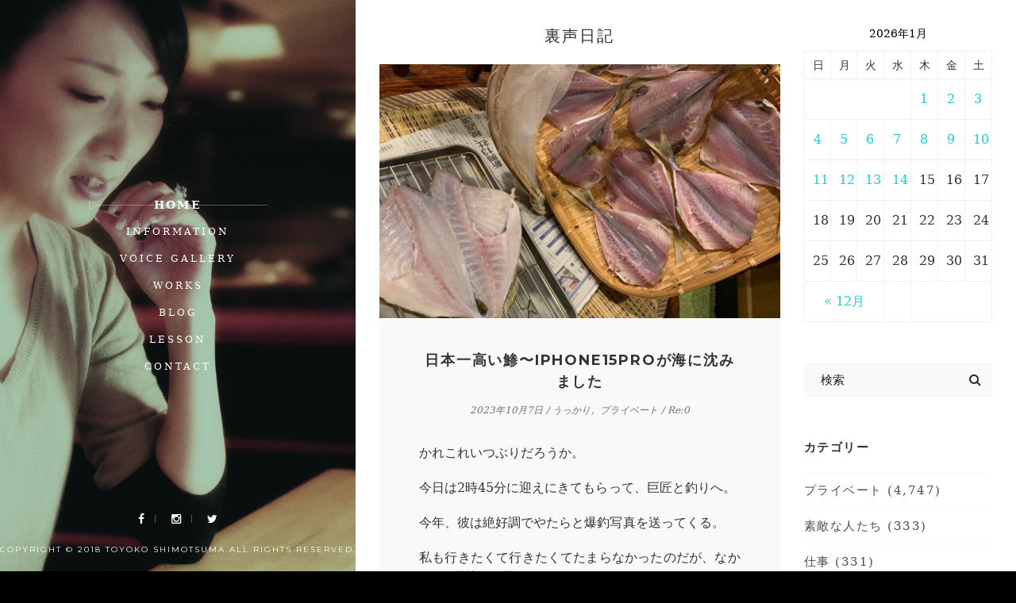

--- FILE ---
content_type: text/html; charset=UTF-8
request_url: https://altovoice.net/blog/11816
body_size: 11799
content:
<!DOCTYPE html>
<html lang="ja" class="no-js">
<head>
  <meta charset="UTF-8">
  <meta name="viewport" content="width=device-width, initial-scale=1.0, maximum-scale=1.0, user-scalable=no">
  <link rel="profile" href="http://gmgp.org/xfn/11" />
      <link rel="pingback" href="https://altovoice.net/wp/xmlrpc.php">
          <link rel="icon" type="image/x-icon" href="https://altovoice.net/favicon.ico">
      <title>日本一高い鯵〜iPhone15Proが海に沈みました &#8211; 下間都代子公式ウェブサイト「アルトの世界」</title>
<link rel='dns-prefetch' href='//s0.wp.com' />
<link rel='dns-prefetch' href='//maps.googleapis.com' />
<link rel='dns-prefetch' href='//fonts.googleapis.com' />
<link rel='dns-prefetch' href='//s.w.org' />
<link rel="alternate" type="application/rss+xml" title="下間都代子公式ウェブサイト「アルトの世界」 &raquo; フィード" href="https://altovoice.net/feed" />
<link rel="alternate" type="application/rss+xml" title="下間都代子公式ウェブサイト「アルトの世界」 &raquo; コメントフィード" href="https://altovoice.net/comments/feed" />
<link rel="alternate" type="application/rss+xml" title="下間都代子公式ウェブサイト「アルトの世界」 &raquo; 日本一高い鯵〜iPhone15Proが海に沈みました のコメントのフィード" href="https://altovoice.net/blog/11816/feed" />
		<script type="text/javascript">
			window._wpemojiSettings = {"baseUrl":"https:\/\/s.w.org\/images\/core\/emoji\/11\/72x72\/","ext":".png","svgUrl":"https:\/\/s.w.org\/images\/core\/emoji\/11\/svg\/","svgExt":".svg","source":{"concatemoji":"https:\/\/altovoice.net\/wp\/wp-includes\/js\/wp-emoji-release.min.js?ver=4.9.26"}};
			!function(e,a,t){var n,r,o,i=a.createElement("canvas"),p=i.getContext&&i.getContext("2d");function s(e,t){var a=String.fromCharCode;p.clearRect(0,0,i.width,i.height),p.fillText(a.apply(this,e),0,0);e=i.toDataURL();return p.clearRect(0,0,i.width,i.height),p.fillText(a.apply(this,t),0,0),e===i.toDataURL()}function c(e){var t=a.createElement("script");t.src=e,t.defer=t.type="text/javascript",a.getElementsByTagName("head")[0].appendChild(t)}for(o=Array("flag","emoji"),t.supports={everything:!0,everythingExceptFlag:!0},r=0;r<o.length;r++)t.supports[o[r]]=function(e){if(!p||!p.fillText)return!1;switch(p.textBaseline="top",p.font="600 32px Arial",e){case"flag":return s([55356,56826,55356,56819],[55356,56826,8203,55356,56819])?!1:!s([55356,57332,56128,56423,56128,56418,56128,56421,56128,56430,56128,56423,56128,56447],[55356,57332,8203,56128,56423,8203,56128,56418,8203,56128,56421,8203,56128,56430,8203,56128,56423,8203,56128,56447]);case"emoji":return!s([55358,56760,9792,65039],[55358,56760,8203,9792,65039])}return!1}(o[r]),t.supports.everything=t.supports.everything&&t.supports[o[r]],"flag"!==o[r]&&(t.supports.everythingExceptFlag=t.supports.everythingExceptFlag&&t.supports[o[r]]);t.supports.everythingExceptFlag=t.supports.everythingExceptFlag&&!t.supports.flag,t.DOMReady=!1,t.readyCallback=function(){t.DOMReady=!0},t.supports.everything||(n=function(){t.readyCallback()},a.addEventListener?(a.addEventListener("DOMContentLoaded",n,!1),e.addEventListener("load",n,!1)):(e.attachEvent("onload",n),a.attachEvent("onreadystatechange",function(){"complete"===a.readyState&&t.readyCallback()})),(n=t.source||{}).concatemoji?c(n.concatemoji):n.wpemoji&&n.twemoji&&(c(n.twemoji),c(n.wpemoji)))}(window,document,window._wpemojiSettings);
		</script>
		<style type="text/css">
img.wp-smiley,
img.emoji {
	display: inline !important;
	border: none !important;
	box-shadow: none !important;
	height: 1em !important;
	width: 1em !important;
	margin: 0 .07em !important;
	vertical-align: -0.1em !important;
	background: none !important;
	padding: 0 !important;
}
</style>
<link rel='stylesheet' id='contact-form-7-css'  href='https://altovoice.net/wp/wp-content/plugins/contact-form-7/includes/css/styles.css?ver=5.0' type='text/css' media='all' />
<link rel='stylesheet' id='fvp-frontend-css'  href='https://altovoice.net/wp/wp-content/plugins/featured-video-plus/styles/frontend.css?ver=2.3.3' type='text/css' media='all' />
<link rel='stylesheet' id='wiloke-sharing-fontawesome-css'  href='https://altovoice.net/wp/wp-content/plugins/nexttheme-sharing-post/css/font-awesome.min.css?ver=4.9.26' type='text/css' media='all' />
<link rel='stylesheet' id='bootstrap-css'  href='https://altovoice.net/wp/wp-content/themes/vcard/assets/css/lib/bootstrap.min.css' type='text/css' media='all' />
<link rel='stylesheet' id='fontawesome-css'  href='https://altovoice.net/wp/wp-content/themes/vcard/assets/css/lib/font-awesome.min.css' type='text/css' media='all' />
<link rel='stylesheet' id='fontlinea-css'  href='https://altovoice.net/wp/wp-content/themes/vcard/assets/css/lib/font-linea.css' type='text/css' media='all' />
<link rel='stylesheet' id='owlcarousel-css'  href='https://altovoice.net/wp/wp-content/themes/vcard/assets/css/lib/owl.carousel.css' type='text/css' media='all' />
<link rel='stylesheet' id='justifiedgallery-css'  href='https://altovoice.net/wp/wp-content/themes/vcard/assets/css/lib/justifiedGallery.min.css' type='text/css' media='all' />
<link rel='stylesheet' id='magnificpopup-css'  href='https://altovoice.net/wp/wp-content/themes/vcard/assets/css/lib/magnific-popup.css' type='text/css' media='all' />
<link rel='stylesheet' id='vcard_googlefont-css'  href='//fonts.googleapis.com/css?family=Montserrat%3A400%2C700%7CCrimson+Text%3A400%2C400italic&#038;ver=1.0.0' type='text/css' media='all' />
<link rel='stylesheet' id='vcard_style-css'  href='https://altovoice.net/wp/wp-content/themes/vcard/assets/css/style.css' type='text/css' media='all' />
<style id='vcard_style-inline-css' type='text/css'>
 .bg-wrap:after { background-color: rgba(0, 0, 0, 0) !important}
</style>
<link rel='stylesheet' id='vcard_customs-css'  href='https://altovoice.net/wp/wp-content/themes/vcard/assets/css/customs.css' type='text/css' media='all' />
<link rel='stylesheet' id='vcard-stylesheet-css'  href='https://altovoice.net/wp/wp-content/themes/vcard/style.css?ver=4.9.26' type='text/css' media='all' />
<link rel='stylesheet' id='jetpack_css-css'  href='https://altovoice.net/wp/wp-content/plugins/jetpack/css/jetpack.css?ver=5.8.4' type='text/css' media='all' />
<script type='text/javascript'>
/* <![CDATA[ */
var VCARD_HOMEPAGE = "https:\/\/altovoice.net\/";
/* ]]> */
</script>
<script type='text/javascript' src='https://altovoice.net/wp/wp-includes/js/jquery/jquery.js?ver=1.12.4'></script>
<script type='text/javascript' src='https://altovoice.net/wp/wp-includes/js/jquery/jquery-migrate.min.js?ver=1.4.1'></script>
<script type='text/javascript' src='https://altovoice.net/wp/wp-content/plugins/featured-video-plus/js/jquery.fitvids.min.js?ver=master-2015-08'></script>
<script type='text/javascript'>
/* <![CDATA[ */
var fvpdata = {"ajaxurl":"https:\/\/altovoice.net\/wp\/wp-admin\/admin-ajax.php","nonce":"4918ba0950","fitvids":"1","dynamic":"","overlay":"","opacity":"0.75","color":"b","width":"640"};
/* ]]> */
</script>
<script type='text/javascript' src='https://altovoice.net/wp/wp-content/plugins/featured-video-plus/js/frontend.min.js?ver=2.3.3'></script>
<script type='text/javascript' src='https://maps.googleapis.com/maps/api/js?key&#038;ver=v3'></script>
<link rel='https://api.w.org/' href='https://altovoice.net/wp-json/' />
<link rel="EditURI" type="application/rsd+xml" title="RSD" href="https://altovoice.net/wp/xmlrpc.php?rsd" />
<link rel="wlwmanifest" type="application/wlwmanifest+xml" href="https://altovoice.net/wp/wp-includes/wlwmanifest.xml" /> 
<link rel='prev' title='丸出しオンナです' href='https://altovoice.net/blog/11813' />
<link rel='next' title='日本一美味しい鯵〜iPhone15Proが海に沈みました〜後編' href='https://altovoice.net/blog/11823' />
<meta name="generator" content="WordPress 4.9.26" />
<link rel="canonical" href="https://altovoice.net/blog/11816" />
<link rel='shortlink' href='https://wp.me/p9y33q-34A' />
<link rel="alternate" type="application/json+oembed" href="https://altovoice.net/wp-json/oembed/1.0/embed?url=https%3A%2F%2Faltovoice.net%2Fblog%2F11816" />
<link rel="alternate" type="text/xml+oembed" href="https://altovoice.net/wp-json/oembed/1.0/embed?url=https%3A%2F%2Faltovoice.net%2Fblog%2F11816&#038;format=xml" />

<link rel='dns-prefetch' href='//v0.wordpress.com'/>
<style type='text/css'>img#wpstats{display:none}</style><meta property="og:title" content="日本一高い鯵〜iPhone15Proが海に沈みました">
<meta property="og:description" content="かれこれいつぶりだろうか。 今日は2時45分に迎えにきてもらって、巨匠と釣りへ。 今年、彼は絶好調でやたらと爆 [&hellip;]">
<meta property="og:type" content="article">
<meta property="og:url" content="https://altovoice.net/blog/11816">
<meta property="og:image" content="https://altovoice.net/wp/wp-content/uploads/2023/10/IMG_3021.jpeg">
<meta property="og:site_name" content="下間都代子公式ウェブサイト「アルトの世界」">
<meta name="twitter:card" content="summary_large_image">
<meta name="twitter:site" content="@altovoice0714">
<meta property="og:locale" content="ja_JP">
		<style type="text/css">.recentcomments a{display:inline !important;padding:0 !important;margin:0 !important;}</style>
		</head>
<body  class="post-template-default single single-post postid-11816 single-format-standard" data-spy="scroll">

      <!-- Bar mobile  -->
    <div class="bar-mobile">
      <span class="line"></span>
      <span class="line"></span>
      <span class="line"></span>
    </div>
    <!-- / Bar mobile -->
          <div class="bg-wrap" style="background-image: url(https://altovoice.net/images/1-3.jpg)">
              <div class="text">
          <h1 class="title text-uppercase">アルトの世界</h1>
          <h3 class="sub-title text-uppercase">ナレーションと語り＊<span class="typer" data-typer-targets="下間都代子"></span></h3>
          <p class="aaa wi-btn">MENU</p>
        </div>
            <header class="pi-header">
        
        <nav class="navigation"><ul id="menu-vcard-menu" class="menu clearfix nav"><li id="menu-item-157" class="menu-item menu-item-type-post_type menu-item-object-page menu-item-home menu-item-157"><a href="https://altovoice.net/">Home</a></li>
<li id="menu-item-188" class="menu-item menu-item-type-post_type menu-item-object-page menu-item-188"><a href="https://altovoice.net/information">Information</a></li>
<li id="menu-item-207" class="menu-item menu-item-type-post_type menu-item-object-page menu-item-207"><a href="https://altovoice.net/voicegallery">Voice Gallery</a></li>
<li id="menu-item-2862" class="menu-item menu-item-type-custom menu-item-object-custom menu-item-2862"><a href="https://altovoice.net/blog/portfolio">Works</a></li>
<li id="menu-item-158" class="menu-item menu-item-type-post_type menu-item-object-page current_page_parent menu-item-158"><a href="https://altovoice.net/blog">Blog</a></li>
<li id="menu-item-2808" class="menu-item menu-item-type-post_type menu-item-object-page menu-item-2808"><a href="https://altovoice.net/lesson">Lesson</a></li>
<li id="menu-item-2847" class="menu-item menu-item-type-post_type menu-item-object-page menu-item-2847"><a href="https://altovoice.net/contact">Contact</a></li>
</ul></nav>          <div class="pi-social">
            <a href="https://facebook.com/toyoko.shimotsuma" title="Facebook" target="_blank">
          <i class="fa fa-facebook"></i>
        </a>
                <a href="https://instagram.com/toyobar" title="Instagram" target="_blank">
          <i class="fa fa-instagram"></i>
        </a>
                <a href="https://twitter.com/altovoice0714" title="Twitter" target="_blank">
          <i class="fa fa-twitter"></i>
        </a>
                <div class="copyright">
      <p>Copyright © 2018 Toyoko Shimotsuma All rights reserved.</p>    </div>
      </div>
        </header>
    </div>

          <div class="preloader">
      <div class="mpc_preloader">
        <div class="mpc_preloader9"></div>
      </div>
    </div>
      <!-- Wrapper -->
  <div id="wrapper" class="vcard-wrapper">
   
    <div class="wrapper-inner">
           <div class="site-title text-center" style="margin-top: -30px;">
        <h1>
          <a href="https://altovoice.net/">下間都代子公式ウェブサイト「アルトの世界」</a>
        </h1>

      </div>
    
<section id="blog">
  <div class="container-fluid">
    <div class="row">
      <div class="col-lg-8">
        <div class="blog blog-single">
          <h1 class="uragoe">裏声日記</h1>
          <div id="post-11816" class="post-single post post-11816 type-post status-publish format-standard has-post-thumbnail hentry category-35 category-private">
                <div class="post-media">
      <div class="image">
        <img src="https://altovoice.net/wp/wp-content/uploads/2023/10/IMG_3021-1080x810.jpeg" class="attachment-large size-large wp-post-image" alt="" srcset="https://altovoice.net/wp/wp-content/uploads/2023/10/IMG_3021-1080x810.jpeg 1080w, https://altovoice.net/wp/wp-content/uploads/2023/10/IMG_3021-720x540.jpeg 720w, https://altovoice.net/wp/wp-content/uploads/2023/10/IMG_3021-768x576.jpeg 768w" sizes="(max-width: 900px) 100vw, 900px" />      </div>
    </div>
              <div class="post-body">
              <div class="post-title">
                <h2>
                  日本一高い鯵〜iPhone15Proが海に沈みました                </h2>
              </div>
                <div class="post-meta">
          <a href="https://altovoice.net/blog/11816">
        <span>
          2023年10月7日        </span>
      </a>
      
    /      <ul class="post-categories">
	<li><a href="https://altovoice.net/blog/category/%e3%81%86%e3%81%a3%e3%81%8b%e3%82%8a" rel="category tag">うっかり</a></li>
	<li><a href="https://altovoice.net/blog/category/private" rel="category tag">プライベート</a></li></ul>    / Re:0  </div>
                <div class="post-entry">
                <p>かれこれいつぶりだろうか。</p>
<p>今日は2時45分に迎えにきてもらって、巨匠と釣りへ。</p>
<p>今年、彼は絶好調でやたらと爆釣写真を送ってくる。</p>
<p>私も行きたくて行きたくてたまらなかったのだが、なかなか1日休める日がなく</p>
<p>ようやくようやく、今日という日を迎えることが出来た。</p>
<p>船頭さんが不穏なことを言った。</p>
<p>「昨日あたりから一気に水温が下がってなぁ」</p>
<p>これはやばい。</p>
<p>果たしてどんな1日になるのか！？</p>
<p>私の釣りは筏釣りだ。</p>
<p>船頭さんの船で5分ほど沖に進むと、筏がいくつも浮かんでいる。</p>
<p>そこで釣りをし、夕方また迎えに来てくれる。</p>
<p>久しぶりすぎてリールの付け方さえわからない状態だったが（笑）</p>
<p>今日の第一投！いざ！</p>
<p>しーーーーーーーん</p>
<p>「ぜんぜんいない！餌食われないよ？」</p>
<p>私はカワハギ狙いなので高級なアサリを付けるが、まったく盗られないのだ。</p>
<p>風も強くてアタリ（魚がつついてるのかどうか）もわかりにくい。</p>
<p>むむむ。</p>
<p>そこから待つこと2時間。</p>
<p>「鯵来てるよ」</p>
<p>巨匠の周りに鯵が集まってきた。</p>
<p>私も慌てて場所を変え、釣り糸を垂らすと、、、</p>
<p>おぉっ！入れ食い！</p>
<p>25センチ程度の鯵がどんどん釣れる。</p>
<p>わーい、鯵大好き♡</p>
<p><a href="https://altovoice.net/wp/wp-content/uploads/2023/10/IMG_3029.jpeg"><img class="alignnone size-full wp-image-11821" src="https://altovoice.net/wp/wp-content/uploads/2023/10/IMG_3029.jpeg" alt="" /></a></p>
<p>休むことなく釣り上げるうち、、、</p>
<p>鯵は去って行った。</p>
<p>さて</p>
<p>ここから雲行きが怪しくなる。</p>
<p>いや、釣りの話ではない。</p>
<p>昼のお弁当を食べ終わったあと、魚がいなくなったので</p>
<p>私は釣竿を置いて椅子に座り居眠りしていた。</p>
<p>ふと目が覚めて、お手洗いに行こうと立ち上がり、椅子から離れたそのとき</p>
<p>ゴォーっと強い風が吹きつけて、私の椅子がひっくり返った。</p>
<p>と同時に、柄杓が海に落ちた。</p>
<p>慌てて戻り、椅子を確保。</p>
<p>こんなこともあろうかと、椅子にはちゃんとガードをつけていたので海に落ちることはない。</p>
<p>柄杓は筏の下に流れてしまった。</p>
<p>「あーびっくりした！」</p>
<p>そして、はたと気づいた。</p>
<p>「スマホがない！」</p>
<p>筏の上を見回すも姿形が見えない。</p>
<p>「そうだ。椅子の上に置いてたんだ」</p>
<p>そう。</p>
<p>私はスマホを私の腰のうしろ、椅子の背もたれとの間に挟んでいた。</p>
<p>それが、椅子が飛びかけたときに拍子で投げ出されたのだ。</p>
<p>この広く深い、、、、海の中へ。</p>
<p>愕然とした。</p>
<p>この前買ったばかりのiPhone15Pro</p>
<p><a href="https://altovoice.net/wp/wp-content/uploads/2023/09/IMG_3004.jpeg"><img class="alignnone size-large wp-image-11760" src="https://altovoice.net/wp/wp-content/uploads/2023/09/IMG_3004-575x1080.jpeg" alt="" srcset="https://altovoice.net/wp/wp-content/uploads/2023/09/IMG_3004-575x1080.jpeg 575w, https://altovoice.net/wp/wp-content/uploads/2023/09/IMG_3004-383x720.jpeg 383w, https://altovoice.net/wp/wp-content/uploads/2023/09/IMG_3004-768x1443.jpeg 768w" sizes="(max-width: 575px) 100vw, 575px" /></a></p>
<p>なんてことだ！！！！</p>
<p>巨匠が念のため電話をかけるが、もちろん海の中なので反応するわけがなく</p>
<p>スマホは死んだ。</p>
<p>私の20万円が一瞬にして消えた。</p>
<p><a href="https://altovoice.net/wp/wp-content/uploads/2023/10/IMG_3025.jpeg"><img class="alignnone size-large wp-image-11820" src="https://altovoice.net/wp/wp-content/uploads/2023/10/IMG_3025-810x1080.jpeg" alt="" srcset="https://altovoice.net/wp/wp-content/uploads/2023/10/IMG_3025-810x1080.jpeg 810w, https://altovoice.net/wp/wp-content/uploads/2023/10/IMG_3025-540x720.jpeg 540w, https://altovoice.net/wp/wp-content/uploads/2023/10/IMG_3025-768x1024.jpeg 768w" sizes="(max-width: 810px) 100vw, 810px" /></a></p>
<p>海を前に座り込む私。</p>
<p>この切なすぎる姿よ・・・</p>
<p>巨匠！こらぁー撮影すなっ！</p>
<p><a href="https://altovoice.net/wp/wp-content/uploads/2023/10/IMG_3027.jpeg"><img class="alignnone size-large wp-image-11818" src="https://altovoice.net/wp/wp-content/uploads/2023/10/IMG_3027-810x1080.jpeg" alt="" srcset="https://altovoice.net/wp/wp-content/uploads/2023/10/IMG_3027-810x1080.jpeg 810w, https://altovoice.net/wp/wp-content/uploads/2023/10/IMG_3027-540x720.jpeg 540w, https://altovoice.net/wp/wp-content/uploads/2023/10/IMG_3027-768x1024.jpeg 768w" sizes="(max-width: 810px) 100vw, 810px" /></a></p>
<p>途方に暮れてふて寝する私。</p>
<p>あぁ、雲が綺麗だな。</p>
<p><a href="https://altovoice.net/wp/wp-content/uploads/2023/10/IMG_3024.jpeg"><img class="alignnone size-large wp-image-11817" src="https://altovoice.net/wp/wp-content/uploads/2023/10/IMG_3024-810x1080.jpeg" alt="" srcset="https://altovoice.net/wp/wp-content/uploads/2023/10/IMG_3024-810x1080.jpeg 810w, https://altovoice.net/wp/wp-content/uploads/2023/10/IMG_3024-540x720.jpeg 540w, https://altovoice.net/wp/wp-content/uploads/2023/10/IMG_3024-768x1024.jpeg 768w" sizes="(max-width: 810px) 100vw, 810px" /></a></p>
<p>って、だから撮影すなっ！（笑）</p>
<p>iPhoneの補償は、故障のときだけの、しか入っていなかった。</p>
<p>ネットで調べる限りは対象外。</p>
<p>auのサポートもよくわからない。</p>
<p>とりあえず大阪に戻ってから最寄りの交番で紛失届を出した。（おまわりさんは表情を変えなかったが、ほんとのところ「え？15Pro？出たばっかりやん！」とつっこんでいたはず）</p>
<p>Appleのチャットサポートでやりとりするも、やはり補償外とのこと。</p>
<p>古いiPhone XSをまだ持っていたので、家にいる間はこれでなにかとやり取りはできるのが幸いだった。</p>
<p>電話とLINEが使えないだけ。だけど。</p>
<p>今日はもう身動きできない。明日またどうするか考えよう。</p>
<p>まずは、、、</p>
<p>釣った鯵を捌こう。</p>
<p>新鮮な鯵で、なめろうでも作って一杯やりたかったが、すっかり食欲もなくなった。</p>
<p>ただもくもくと開いて</p>
<p>干した（笑）大きいのはアイゴ。</p>
<p><a href="https://altovoice.net/wp/wp-content/uploads/2023/10/IMG_3021.jpeg"><img class="alignnone size-large wp-image-11822" src="https://altovoice.net/wp/wp-content/uploads/2023/10/IMG_3021-1080x810.jpeg" alt="" srcset="https://altovoice.net/wp/wp-content/uploads/2023/10/IMG_3021-1080x810.jpeg 1080w, https://altovoice.net/wp/wp-content/uploads/2023/10/IMG_3021-720x540.jpeg 720w, https://altovoice.net/wp/wp-content/uploads/2023/10/IMG_3021-768x576.jpeg 768w" sizes="(max-width: 1080px) 100vw, 1080px" /></a></p>
<p>このままいくと日本一高い鯵の干物ができるなぁ。</p>
<p>私のiPhoneの運命やいかに？</p>
<p>続編をお楽しみに！(´༎ຶོρ༎ຶོ`)</p>
<p><a href="https://altovoice.net/blog/11823">続きはこちら</a></p>
<p><script async src="https://pagead2.googlesyndication.com/pagead/js/adsbygoogle.js?client=ca-pub-4498985604074966"      crossorigin="anonymous"></script><br />
<!-- アルト広告 --><br />
<ins class="adsbygoogle" style="display: block;" data-ad-client="ca-pub-4498985604074966" data-ad-slot="2093163641" data-ad-format="rectangle" data-full-width-responsive="true"></ins><br />
<script>
     (adsbygoogle = window.adsbygoogle || []).push({});
</script></p>
                <div class="post-footer">
                                            <div class="tag-post">
                                                  </div>
                    
                        <div class="post-social">
      シェア            <div class="wiloke-sharing-post-social">
                <a href="http://www.facebook.com/sharer.php?u=https%3A%2F%2Faltovoice.net%2Fblog%2F11816&amp;t=%E6%97%A5%E6%9C%AC%E4%B8%80%E9%AB%98%E3%81%84%E9%AF%B5%E3%80%9CiPhone15Pro%E3%81%8C%E6%B5%B7%E3%81%AB%E6%B2%88%E3%81%BF%E3%81%BE%E3%81%97%E3%81%9F" target="_blank" title="Share to Facebook"><i class="fa fa-facebook" title="Facebook"></i></a><a href="https://twitter.com/intent/tweet?text=%E6%97%A5%E6%9C%AC%E4%B8%80%E9%AB%98%E3%81%84%E9%AF%B5%E3%80%9CiPhone15Pro%E3%81%8C%E6%B5%B7%E3%81%AB%E6%B2%88%E3%81%BF%E3%81%BE%E3%81%97%E3%81%9F-https%3A%2F%2Faltovoice.net%2Fblog%2F11816&amp;source=webclient" target="_blank"  title="Share to Twitter"><i class="fa fa-twitter" title="Twitter"></i></a><a href="https://plus.google.com/share?url=https%3A%2F%2Faltovoice.net%2Fblog%2F11816&amp;title=%E6%97%A5%E6%9C%AC%E4%B8%80%E9%AB%98%E3%81%84%E9%AF%B5%E3%80%9CiPhone15Pro%E3%81%8C%E6%B5%B7%E3%81%AB%E6%B2%88%E3%81%BF%E3%81%BE%E3%81%97%E3%81%9F" target="_blank"  title="Share to Google Plus"><i class="fa fa-google-plus" title="Google Plus"></i></a>            </div>
                </div>
                  </div>

              </div>
              
            </div>
                      </div>
                      <div class="post-related">
    <div class="section-title">
      <h2 class="text-uppercase">
        こちらの記事もぜひ      </h2>
    </div>
    <div class="row">
              <div class="col-md-4">
          <div class="releated-item">
                            <div class="img">
                  <a href="https://altovoice.net/blog/15168"><img src="https://altovoice.net/wp/wp-content/uploads/2026/01/IMG_1671-658x1080.jpeg" class="attachment-large size-large wp-post-image" alt="" srcset="https://altovoice.net/wp/wp-content/uploads/2026/01/IMG_1671-658x1080.jpeg 658w, https://altovoice.net/wp/wp-content/uploads/2026/01/IMG_1671-439x720.jpeg 439w, https://altovoice.net/wp/wp-content/uploads/2026/01/IMG_1671-768x1260.jpeg 768w, https://altovoice.net/wp/wp-content/uploads/2026/01/IMG_1671.jpeg 999w" sizes="(max-width: 658px) 100vw, 658px" /></a>
                </div>
                
                        <h4><a href="https://altovoice.net/blog/15168">うっかりは健在です！</a></h4>
                          <span class="post-date">
                2026年1月14日              </span>
                                    </div>
        </div>
              <div class="col-md-4">
          <div class="releated-item">
                            <div class="img">
                  <a href="https://altovoice.net/blog/15158"><img src="https://altovoice.net/wp/wp-content/uploads/2026/01/att.UhyhF3e5MKC3ZCuKKbmC364ky17TCyT84xTk9qspL88-810x1080.jpeg" class="attachment-large size-large wp-post-image" alt="" srcset="https://altovoice.net/wp/wp-content/uploads/2026/01/att.UhyhF3e5MKC3ZCuKKbmC364ky17TCyT84xTk9qspL88-810x1080.jpeg 810w, https://altovoice.net/wp/wp-content/uploads/2026/01/att.UhyhF3e5MKC3ZCuKKbmC364ky17TCyT84xTk9qspL88-540x720.jpeg 540w, https://altovoice.net/wp/wp-content/uploads/2026/01/att.UhyhF3e5MKC3ZCuKKbmC364ky17TCyT84xTk9qspL88-768x1024.jpeg 768w, https://altovoice.net/wp/wp-content/uploads/2026/01/att.UhyhF3e5MKC3ZCuKKbmC364ky17TCyT84xTk9qspL88.jpeg 1536w" sizes="(max-width: 810px) 100vw, 810px" /></a>
                </div>
                
                        <h4><a href="https://altovoice.net/blog/15158">初のレコーディング！</a></h4>
                          <span class="post-date">
                2026年1月12日              </span>
                                    </div>
        </div>
              <div class="col-md-4">
          <div class="releated-item">
                            <div class="img">
                  <a href="https://altovoice.net/blog/15155"><img src="https://altovoice.net/wp/wp-content/uploads/2026/01/IMG_1682-1080x810.jpeg" class="attachment-large size-large wp-post-image" alt="" srcset="https://altovoice.net/wp/wp-content/uploads/2026/01/IMG_1682-1080x810.jpeg 1080w, https://altovoice.net/wp/wp-content/uploads/2026/01/IMG_1682-720x540.jpeg 720w, https://altovoice.net/wp/wp-content/uploads/2026/01/IMG_1682-768x576.jpeg 768w" sizes="(max-width: 900px) 100vw, 900px" /></a>
                </div>
                
                        <h4><a href="https://altovoice.net/blog/15155">衝撃の告白</a></h4>
                          <span class="post-date">
                2026年1月11日              </span>
                                    </div>
        </div>
          </div>
  </div>
            
  	<div id="respond" class="comment-respond">
		<h3 id="reply-title" class="comment-reply-title">コメントを書く <small><a rel="nofollow" id="cancel-comment-reply-link" href="/blog/11816#respond" style="display:none;">コメントをキャンセル</a></small></h3>			<form action="https://altovoice.net/wp/wp-comments-post.php" method="post" id="commentform" class="comment-form" novalidate>
				<p class="comment_field comment_textarea"><textarea id="comment" name="comment"  tabindex="4"	class="tb-eff" cols="10" rows="10" placeholder="コメント"></textarea></p><p class="comment_field form-name"><input id="author" name="author" 1 tabindex="1" value="" type="text" placeholder="お名前*"></p>
<p class="comment_field form-email"><input id="email" name="email"  aria-required="true" tabindex="2" value="" type="text" placeholder="メールアドレス*"></p>
<p class="comment_field form-subject"><input id="url" name="url" tabindex="3" value="" type="text" placeholder="ウェブサイト"></p>
<p class="form-submit"><input name="submit" type="submit" id="submit" class="btn submit" value="投稿" /> <input type='hidden' name='comment_post_ID' value='11816' id='comment_post_ID' />
<input type='hidden' name='comment_parent' id='comment_parent' value='0' />
</p><p style="display: none;"><input type="hidden" id="akismet_comment_nonce" name="akismet_comment_nonce" value="1f89ad5004" /></p><p style="display: none;"><input type="hidden" id="ak_js" name="ak_js" value="149"/></p>			</form>
			</div><!-- #respond -->
	          </div>
      </div>
        <div class="col-lg-4">
    <div class="blog-sidebar">
      <div class="widget">
        <div id="calendar-2" class="widget widget_calendar"><div id="calendar_wrap" class="calendar_wrap"><table id="wp-calendar">
	<caption>2026年1月</caption>
	<thead>
	<tr>
		<th scope="col" title="日曜日">日</th>
		<th scope="col" title="月曜日">月</th>
		<th scope="col" title="火曜日">火</th>
		<th scope="col" title="水曜日">水</th>
		<th scope="col" title="木曜日">木</th>
		<th scope="col" title="金曜日">金</th>
		<th scope="col" title="土曜日">土</th>
	</tr>
	</thead>

	<tfoot>
	<tr>
		<td colspan="3" id="prev"><a href="https://altovoice.net/blog/date/2025/12">&laquo; 12月</a></td>
		<td class="pad">&nbsp;</td>
		<td colspan="3" id="next" class="pad">&nbsp;</td>
	</tr>
	</tfoot>

	<tbody>
	<tr>
		<td colspan="4" class="pad">&nbsp;</td><td><a href="https://altovoice.net/blog/date/2026/01/01" aria-label="2026年1月1日 に投稿を公開">1</a></td><td><a href="https://altovoice.net/blog/date/2026/01/02" aria-label="2026年1月2日 に投稿を公開">2</a></td><td><a href="https://altovoice.net/blog/date/2026/01/03" aria-label="2026年1月3日 に投稿を公開">3</a></td>
	</tr>
	<tr>
		<td><a href="https://altovoice.net/blog/date/2026/01/04" aria-label="2026年1月4日 に投稿を公開">4</a></td><td><a href="https://altovoice.net/blog/date/2026/01/05" aria-label="2026年1月5日 に投稿を公開">5</a></td><td><a href="https://altovoice.net/blog/date/2026/01/06" aria-label="2026年1月6日 に投稿を公開">6</a></td><td><a href="https://altovoice.net/blog/date/2026/01/07" aria-label="2026年1月7日 に投稿を公開">7</a></td><td><a href="https://altovoice.net/blog/date/2026/01/08" aria-label="2026年1月8日 に投稿を公開">8</a></td><td><a href="https://altovoice.net/blog/date/2026/01/09" aria-label="2026年1月9日 に投稿を公開">9</a></td><td><a href="https://altovoice.net/blog/date/2026/01/10" aria-label="2026年1月10日 に投稿を公開">10</a></td>
	</tr>
	<tr>
		<td><a href="https://altovoice.net/blog/date/2026/01/11" aria-label="2026年1月11日 に投稿を公開">11</a></td><td><a href="https://altovoice.net/blog/date/2026/01/12" aria-label="2026年1月12日 に投稿を公開">12</a></td><td><a href="https://altovoice.net/blog/date/2026/01/13" aria-label="2026年1月13日 に投稿を公開">13</a></td><td><a href="https://altovoice.net/blog/date/2026/01/14" aria-label="2026年1月14日 に投稿を公開">14</a></td><td>15</td><td>16</td><td id="today">17</td>
	</tr>
	<tr>
		<td>18</td><td>19</td><td>20</td><td>21</td><td>22</td><td>23</td><td>24</td>
	</tr>
	<tr>
		<td>25</td><td>26</td><td>27</td><td>28</td><td>29</td><td>30</td><td>31</td>
	</tr>
	</tbody>
	</table></div></div><div id="search-2" class="widget widget_search"><form method="get" action="#">
    <input type="search" name="s" class="search_field" placeholder="検索">
    <button type="submit" class="submit_field"><i class="fa fa-search"></i></button>
</form></div><div id="categories-2" class="widget widget_categories"><h3 class="widget-title">カテゴリー</h3>		<ul>
	<li class="cat-item cat-item-3"><a href="https://altovoice.net/blog/category/private" >プライベート</a> (4,747)
</li>
	<li class="cat-item cat-item-32"><a href="https://altovoice.net/blog/category/%e7%b4%a0%e6%95%b5%e3%81%aa%e4%ba%ba%e3%81%9f%e3%81%a1" >素敵な人たち</a> (333)
</li>
	<li class="cat-item cat-item-2"><a href="https://altovoice.net/blog/category/works" >仕事</a> (331)
</li>
	<li class="cat-item cat-item-30"><a href="https://altovoice.net/blog/category/%e8%80%b3%e3%83%93%e3%82%b8" >耳ビジ</a> (175)
</li>
	<li class="cat-item cat-item-5"><a href="https://altovoice.net/blog/category/travel" >旅のお話</a> (153)
</li>
	<li class="cat-item cat-item-43"><a href="https://altovoice.net/blog/category/%e3%82%bb%e3%83%9f%e3%83%8a%e3%83%bc" >セミナー</a> (130)
</li>
	<li class="cat-item cat-item-31"><a href="https://altovoice.net/blog/category/%e7%be%8e%e5%91%b3%e3%81%97%e3%81%84%e8%a9%b1" >美味しい話</a> (126)
</li>
	<li class="cat-item cat-item-42"><a href="https://altovoice.net/blog/category/%e3%82%82%e3%81%98%e3%82%82%e3%81%98%e3%83%88%e3%83%a8%e3%82%b3%e3%81%8a%e7%a5%ad%e3%82%8a%e5%87%ba%e7%89%88%e3%83%97%e3%83%ad%e3%82%b8%e3%82%a7%e3%82%af%e3%83%88" >もじもじトヨコお祭り出版プロジェクト</a> (122)
</li>
	<li class="cat-item cat-item-33"><a href="https://altovoice.net/blog/category/works/%e3%83%ac%e3%83%83%e3%82%b9%e3%83%b3" >レッスン</a> (102)
</li>
	<li class="cat-item cat-item-35"><a href="https://altovoice.net/blog/category/%e3%81%86%e3%81%a3%e3%81%8b%e3%82%8a" >うっかり</a> (51)
</li>
	<li class="cat-item cat-item-4"><a href="https://altovoice.net/blog/category/volunteer" >ボランティアレポート</a> (36)
</li>
	<li class="cat-item cat-item-34"><a href="https://altovoice.net/blog/category/%e7%a7%81%e8%a6%8b" >私見</a> (35)
</li>
	<li class="cat-item cat-item-44"><a href="https://altovoice.net/blog/category/private/%e6%9c%97%e8%aa%ad" >朗読</a> (26)
</li>
	<li class="cat-item cat-item-47"><a href="https://altovoice.net/blog/category/voicy" >Voicy</a> (10)
</li>
	<li class="cat-item cat-item-28"><a href="https://altovoice.net/blog/category/%e6%9c%aa%e5%88%86%e9%a1%9e/%e5%a6%84%e6%83%b3%e5%b0%8f%e8%aa%ac" >妄想小説</a> (5)
</li>
		</ul>
</div>		<div id="recent-posts-2" class="widget widget_recent_entries">		<h3 class="widget-title">最近の投稿</h3>		<ul>
											<li>
					<a href="https://altovoice.net/blog/15168">
											<span class="post-date">2026年1月14日</span>
										うっかりは健在です！					</a>
				</li>
											<li>
					<a href="https://altovoice.net/blog/15163">
											<span class="post-date">2026年1月13日</span>
										SDGsの根底にあるもの					</a>
				</li>
											<li>
					<a href="https://altovoice.net/blog/15158">
											<span class="post-date">2026年1月12日</span>
										初のレコーディング！					</a>
				</li>
											<li>
					<a href="https://altovoice.net/blog/15155">
											<span class="post-date">2026年1月11日</span>
										衝撃の告白					</a>
				</li>
											<li>
					<a href="https://altovoice.net/blog/15150">
											<span class="post-date">2026年1月10日</span>
										新年朗読初め2026					</a>
				</li>
											<li>
					<a href="https://altovoice.net/blog/15148">
											<span class="post-date">2026年1月9日</span>
										プレゼント曲はあれ					</a>
				</li>
											<li>
					<a href="https://altovoice.net/blog/15145">
											<span class="post-date">2026年1月8日</span>
										今年初の研修					</a>
				</li>
											<li>
					<a href="https://altovoice.net/blog/15143">
											<span class="post-date">2026年1月7日</span>
										ミライマのミライは					</a>
				</li>
											<li>
					<a href="https://altovoice.net/blog/15141">
											<span class="post-date">2026年1月6日</span>
										地震雲を信じるかどうか？					</a>
				</li>
											<li>
					<a href="https://altovoice.net/blog/15138">
											<span class="post-date">2026年1月5日</span>
										仕事始めました！					</a>
				</li>
					</ul>
		</div><div id="recent-comments-2" class="widget widget_recent_comments"><h3 class="widget-title">最近のコメント</h3><ul id="recentcomments"><li class="recentcomments"><a href="https://altovoice.net/blog/14591#comment-4428">すべすべぴかぴか</a> に <span class="comment-author-link">toyobarko</span> より</li><li class="recentcomments"><a href="https://altovoice.net/blog/14591#comment-4427">すべすべぴかぴか</a> に <span class="comment-author-link">鈴木りえ</span> より</li><li class="recentcomments"><a href="https://altovoice.net/blog/10992#comment-4297">私のコンサル</a> に <span class="comment-author-link">河口勝司</span> より</li><li class="recentcomments"><a href="https://altovoice.net/blog/11356#comment-3777">終わりの美学〜うっかりBARは10年の歴史に幕を下ろします</a> に <span class="comment-author-link">toyobarko</span> より</li><li class="recentcomments"><a href="https://altovoice.net/blog/11356#comment-3776">終わりの美学〜うっかりBARは10年の歴史に幕を下ろします</a> に <span class="comment-author-link">松本</span> より</li></ul></div>      </div>
    </div>
  </div>
      </div>
    
  </div>
</section>

</div>
</div>
<!-- / Wrapper -->
	<div style="display:none">
	</div>
<script type='text/javascript'>
/* <![CDATA[ */
var wpcf7 = {"apiSettings":{"root":"https:\/\/altovoice.net\/wp-json\/contact-form-7\/v1","namespace":"contact-form-7\/v1"},"recaptcha":{"messages":{"empty":"\u3042\u306a\u305f\u304c\u30ed\u30dc\u30c3\u30c8\u3067\u306f\u306a\u3044\u3053\u3068\u3092\u8a3c\u660e\u3057\u3066\u304f\u3060\u3055\u3044\u3002"}}};
/* ]]> */
</script>
<script type='text/javascript' src='https://altovoice.net/wp/wp-content/plugins/contact-form-7/includes/js/scripts.js?ver=5.0'></script>
<script type='text/javascript' src='https://s0.wp.com/wp-content/js/devicepx-jetpack.js?ver=202603'></script>
<script type='text/javascript' src='https://altovoice.net/wp/wp-content/themes/vcard/assets/js/lib/bootstrap.min.js'></script>
<script type='text/javascript' src='https://altovoice.net/wp/wp-content/themes/vcard/assets/js/lib/jquery.owl.carousel.js'></script>
<script type='text/javascript' src='https://altovoice.net/wp/wp-content/themes/vcard/assets/js/lib/jquery.justifiedGallery.min.js'></script>
<script type='text/javascript' src='https://altovoice.net/wp/wp-content/themes/vcard/assets/js/lib/jquery.magnific-popup.min.js'></script>
<script type='text/javascript' src='https://altovoice.net/wp/wp-includes/js/imagesloaded.min.js?ver=3.2.0'></script>
<script type='text/javascript' src='https://altovoice.net/wp/wp-content/themes/vcard/assets/js/lib/isotope.pkgd.min.js'></script>
<script type='text/javascript' src='https://altovoice.net/wp/wp-content/themes/vcard/assets/js/lib/jquery.typer.min.js'></script>
<script type='text/javascript'>
/* <![CDATA[ */
var VCARD_URI = "https:\/\/altovoice.net\/wp\/wp-content\/themes\/vcard\/";
/* ]]> */
</script>
<script type='text/javascript' src='https://altovoice.net/wp/wp-content/themes/vcard/assets/js/scripts.js'></script>
<script type='text/javascript' src='https://altovoice.net/wp/wp-content/themes/vcard/assets/js/customs.js'></script>
<script type='text/javascript' src='https://altovoice.net/wp/wp-includes/js/comment-reply.min.js?ver=4.9.26'></script>
<script type='text/javascript' src='https://altovoice.net/wp/wp-includes/js/wp-embed.min.js?ver=4.9.26'></script>
<script async="async" type='text/javascript' src='https://altovoice.net/wp/wp-content/plugins/akismet/_inc/form.js?ver=4.0.2'></script>
<script type='text/javascript' src='https://stats.wp.com/e-202603.js' async='async' defer='defer'></script>
<script type='text/javascript'>
	_stq = window._stq || [];
	_stq.push([ 'view', {v:'ext',j:'1:5.8.4',blog:'141101920',post:'11816',tz:'9',srv:'altovoice.net'} ]);
	_stq.push([ 'clickTrackerInit', '141101920', '11816' ]);
</script>
</body>
</html>

--- FILE ---
content_type: text/html; charset=utf-8
request_url: https://www.google.com/recaptcha/api2/aframe
body_size: 248
content:
<!DOCTYPE HTML><html><head><meta http-equiv="content-type" content="text/html; charset=UTF-8"></head><body><script nonce="7b-5Co6i8Jjt0vVBtdQJDg">/** Anti-fraud and anti-abuse applications only. See google.com/recaptcha */ try{var clients={'sodar':'https://pagead2.googlesyndication.com/pagead/sodar?'};window.addEventListener("message",function(a){try{if(a.source===window.parent){var b=JSON.parse(a.data);var c=clients[b['id']];if(c){var d=document.createElement('img');d.src=c+b['params']+'&rc='+(localStorage.getItem("rc::a")?sessionStorage.getItem("rc::b"):"");window.document.body.appendChild(d);sessionStorage.setItem("rc::e",parseInt(sessionStorage.getItem("rc::e")||0)+1);localStorage.setItem("rc::h",'1768614084352');}}}catch(b){}});window.parent.postMessage("_grecaptcha_ready", "*");}catch(b){}</script></body></html>

--- FILE ---
content_type: text/css
request_url: https://altovoice.net/wp/wp-content/themes/vcard/assets/css/customs.css
body_size: 956
content:
.vcard-filter {
    cursor: pointer;
}
.vcard-filter::selection {
    user-select: none;
    -webkit-user-select: none;
}
.wrapper-inner .page-template-vcard .page > section,
.wrapper-inner #blog {
    display: none;
}
.body-active-temp .wrapper-inner .page-template-vcard .page > section,
.body-active .wrapper-inner .page-template-vcard .page > section ,
.body-active-temp .wrapper-inner #blog,
.body-active .wrapper-inner #blog {
    display: block;
}
.section-end {
    padding-bottom: 0 !important;
}

.gallery-caption {
    margin-left: 0;
}

/*Preloader */
.preloader {
    text-align : center;
    position: fixed;
    width: 100%; height: 100%;
    top: 0; left: 0;
    z-index: 9999;
    background-color: rgba(255,255,255, 0.95);
}
.m_horizonatal_center {
    position: absolute;
    top: 0;
    left: 50%;
}
.mpc_preloader {
    position: fixed;
    top: 50%;
    left: 50%;
    z-index: 999;
    -webkit-transform: translateZ(0px) translate(-50%, -50%);
    transform: translateZ(0px) translate(-50%, -50%);
}
.mpc_preloader9:before,
.mpc_preloader9:after {
    content: "";
    display: block;
    width: 15px;
    height: 15px;
    border-radius: 50%;
    position: absolute;
}
.mpc_preloader9:before {
    background-color: #6cc88a;
    -webkit-transform: translateZ(0px) translate(-50%, 0%);
    transform: translateZ(0px) translate(-50%, 0%);
    -webkit-animation-fill-mode: both;
    animation-fill-mode: both;
    -webkit-animation: mpc_preloader_left_round 1.8s infinite ease-in-out;
    animation: mpc_preloader_left_round 1.8s infinite ease-in-out;
}
.mpc_preloader9:after {
    background-color: #4fc3f7;
    -webkit-transform: translateZ(0px) translate(75%, 0%);
    transform: translateZ(0px) translate(75%, 0%);
    -webkit-animation-fill-mode: both;
    animation-fill-mode: both;
    -webkit-animation: mpc_preloader_right_round 1.8s infinite ease-in-out;
    animation: mpc_preloader_right_round 1.8s infinite ease-in-out;
}
@-webkit-keyframes mpc_preloader_left_round {
    50% {
        -webkit-transform: translateZ(0px) translate(75%, 0%);
        transform: translateZ(0px) translate(75%, 0%);
    }
    100% {
        -webkit-transform: translateZ(0px) translate(-50%, 0%);
        transform: translateZ(0px) translate(-50%, 0%);
    }
}
@keyframes mpc_preloader_left_round {
    50% {
        -webkit-transform: translateZ(0px) translate(75%, 0%);
        transform: translateZ(0px) translate(75%, 0%);
    }
    100% {
        -webkit-transform: translateZ(0px) translate(-50%, 0%);
        transform: translateZ(0px) translate(-50%, 0%);
    }
}
@-webkit-keyframes mpc_preloader_right_round {
    50% {
        -webkit-transform: translateZ(0px) translate(-50%, 0%);
        transform: translateZ(0px) translate(-50%, 0%);
    }
    100% {
        -webkit-transform: translateZ(0px) translate(75%, 0%);
        transform: translateZ(0px) translate(75%, 0%);
    }
}
@keyframes mpc_preloader_right_round {
    50% {
        -webkit-transform: translateZ(0px) translate(-50%, 0%);
        transform: translateZ(0px) translate(-50%, 0%);
    }
    100% {
        -webkit-transform: translateZ(0px) translate(75%, 0%);
        transform: translateZ(0px) translate(75%, 0%);
    }
}

.post-password-form p:last-child{
    padding-right: 0;
}
#wrapper.vcard-no-bg.vcard-wrapper {
    /*width: 100%;*/
}
@media (max-width: 1280px) {
    .post-password-form p:last-child input[type="password"] {
        width: 150px;
    }
}

@media (max-width: 900px) {
   .bg-wrap .title {
      font-size: 60px;
   }
}
@media (max-width: 600px) {
   .bg-wrap .title {
      font-size: 40px;
   }
   .bg-wrap .sub-title {
	   margin-top: 15px;
       font-size: 16px;
   }
}
@media (max-width: 480px) {
   .bg-wrap .title {
      font-size: 30px;
   }
   .bg-wrap .sub-title {
       font-size: 14px;
   }
}
@media (max-width: 991px) {
    .el-education .date {
        right: 0 !important;
        left: auto !important;
        font-size: 10px !important;
        -webkit-transform: rotate(-90deg) translate(50%, 200%) !important;
        transform: rotate(-90deg) translate(50%, 200%) !important;
        -webkit-transform-origin: 100%;
        transform-origin: 100%;
    }
    .el-education .date:before,
    .el-education .date:after {
        display: none !important;
    }
}
